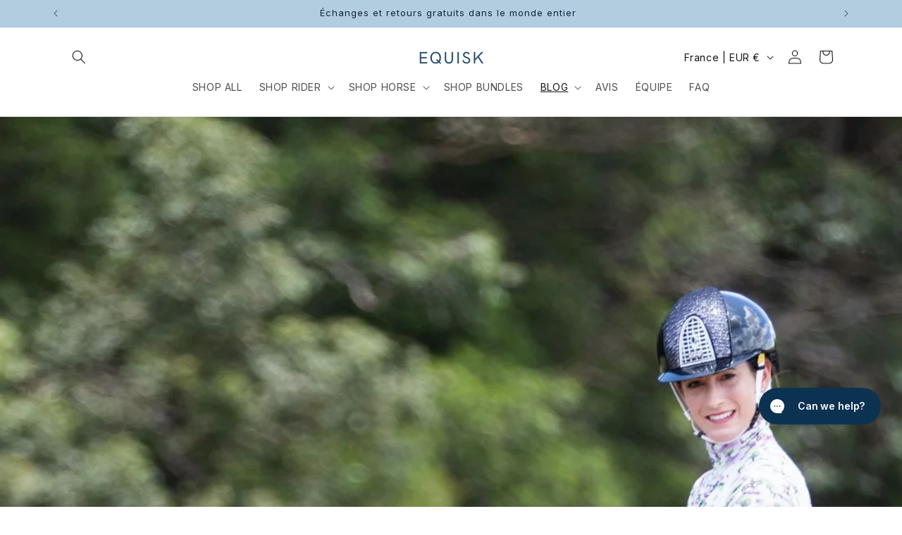

--- FILE ---
content_type: application/x-javascript; charset=utf-8
request_url: https://bundler.nice-team.net/app/shop/status/eqrevtec.myshopify.com.js?1769047047
body_size: -354
content:
var bundler_settings_updated='1768281009';